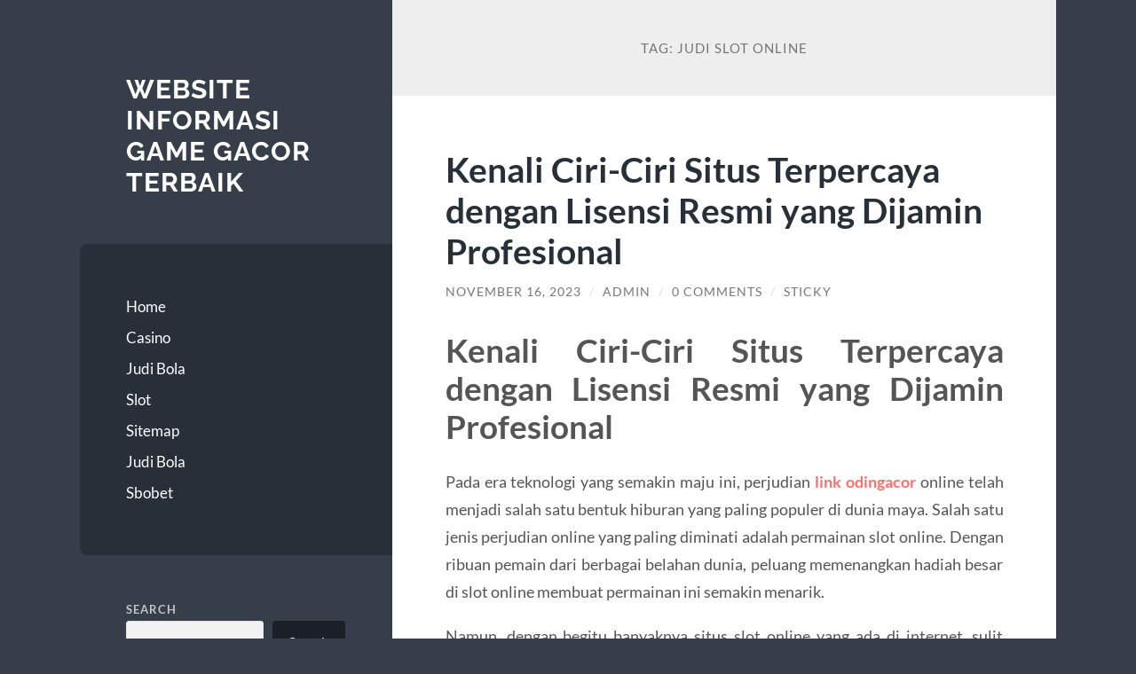

--- FILE ---
content_type: text/html; charset=UTF-8
request_url: https://egeorestauranttci.com/tag/judi-slot-online/
body_size: 11447
content:
<!DOCTYPE html>

<html lang="en-US">

	<head>

		<meta charset="UTF-8">
		<meta name="viewport" content="width=device-width, initial-scale=1.0" >

		<link rel="profile" href="https://gmpg.org/xfn/11">

		<title>judi slot online &#8211; Website Informasi Game Gacor Terbaik</title>
<meta name='robots' content='max-image-preview:large' />
<link rel="alternate" type="application/rss+xml" title="Website Informasi Game Gacor Terbaik &raquo; Feed" href="https://egeorestauranttci.com/feed/" />
<link rel="alternate" type="application/rss+xml" title="Website Informasi Game Gacor Terbaik &raquo; Comments Feed" href="https://egeorestauranttci.com/comments/feed/" />
<link rel="alternate" type="application/rss+xml" title="Website Informasi Game Gacor Terbaik &raquo; judi slot online Tag Feed" href="https://egeorestauranttci.com/tag/judi-slot-online/feed/" />
<style id='wp-img-auto-sizes-contain-inline-css' type='text/css'>
img:is([sizes=auto i],[sizes^="auto," i]){contain-intrinsic-size:3000px 1500px}
/*# sourceURL=wp-img-auto-sizes-contain-inline-css */
</style>
<style id='wp-emoji-styles-inline-css' type='text/css'>

	img.wp-smiley, img.emoji {
		display: inline !important;
		border: none !important;
		box-shadow: none !important;
		height: 1em !important;
		width: 1em !important;
		margin: 0 0.07em !important;
		vertical-align: -0.1em !important;
		background: none !important;
		padding: 0 !important;
	}
/*# sourceURL=wp-emoji-styles-inline-css */
</style>
<style id='wp-block-library-inline-css' type='text/css'>
:root{--wp-block-synced-color:#7a00df;--wp-block-synced-color--rgb:122,0,223;--wp-bound-block-color:var(--wp-block-synced-color);--wp-editor-canvas-background:#ddd;--wp-admin-theme-color:#007cba;--wp-admin-theme-color--rgb:0,124,186;--wp-admin-theme-color-darker-10:#006ba1;--wp-admin-theme-color-darker-10--rgb:0,107,160.5;--wp-admin-theme-color-darker-20:#005a87;--wp-admin-theme-color-darker-20--rgb:0,90,135;--wp-admin-border-width-focus:2px}@media (min-resolution:192dpi){:root{--wp-admin-border-width-focus:1.5px}}.wp-element-button{cursor:pointer}:root .has-very-light-gray-background-color{background-color:#eee}:root .has-very-dark-gray-background-color{background-color:#313131}:root .has-very-light-gray-color{color:#eee}:root .has-very-dark-gray-color{color:#313131}:root .has-vivid-green-cyan-to-vivid-cyan-blue-gradient-background{background:linear-gradient(135deg,#00d084,#0693e3)}:root .has-purple-crush-gradient-background{background:linear-gradient(135deg,#34e2e4,#4721fb 50%,#ab1dfe)}:root .has-hazy-dawn-gradient-background{background:linear-gradient(135deg,#faaca8,#dad0ec)}:root .has-subdued-olive-gradient-background{background:linear-gradient(135deg,#fafae1,#67a671)}:root .has-atomic-cream-gradient-background{background:linear-gradient(135deg,#fdd79a,#004a59)}:root .has-nightshade-gradient-background{background:linear-gradient(135deg,#330968,#31cdcf)}:root .has-midnight-gradient-background{background:linear-gradient(135deg,#020381,#2874fc)}:root{--wp--preset--font-size--normal:16px;--wp--preset--font-size--huge:42px}.has-regular-font-size{font-size:1em}.has-larger-font-size{font-size:2.625em}.has-normal-font-size{font-size:var(--wp--preset--font-size--normal)}.has-huge-font-size{font-size:var(--wp--preset--font-size--huge)}.has-text-align-center{text-align:center}.has-text-align-left{text-align:left}.has-text-align-right{text-align:right}.has-fit-text{white-space:nowrap!important}#end-resizable-editor-section{display:none}.aligncenter{clear:both}.items-justified-left{justify-content:flex-start}.items-justified-center{justify-content:center}.items-justified-right{justify-content:flex-end}.items-justified-space-between{justify-content:space-between}.screen-reader-text{border:0;clip-path:inset(50%);height:1px;margin:-1px;overflow:hidden;padding:0;position:absolute;width:1px;word-wrap:normal!important}.screen-reader-text:focus{background-color:#ddd;clip-path:none;color:#444;display:block;font-size:1em;height:auto;left:5px;line-height:normal;padding:15px 23px 14px;text-decoration:none;top:5px;width:auto;z-index:100000}html :where(.has-border-color){border-style:solid}html :where([style*=border-top-color]){border-top-style:solid}html :where([style*=border-right-color]){border-right-style:solid}html :where([style*=border-bottom-color]){border-bottom-style:solid}html :where([style*=border-left-color]){border-left-style:solid}html :where([style*=border-width]){border-style:solid}html :where([style*=border-top-width]){border-top-style:solid}html :where([style*=border-right-width]){border-right-style:solid}html :where([style*=border-bottom-width]){border-bottom-style:solid}html :where([style*=border-left-width]){border-left-style:solid}html :where(img[class*=wp-image-]){height:auto;max-width:100%}:where(figure){margin:0 0 1em}html :where(.is-position-sticky){--wp-admin--admin-bar--position-offset:var(--wp-admin--admin-bar--height,0px)}@media screen and (max-width:600px){html :where(.is-position-sticky){--wp-admin--admin-bar--position-offset:0px}}

/*# sourceURL=wp-block-library-inline-css */
</style><style id='wp-block-archives-inline-css' type='text/css'>
.wp-block-archives{box-sizing:border-box}.wp-block-archives-dropdown label{display:block}
/*# sourceURL=https://egeorestauranttci.com/wp-includes/blocks/archives/style.min.css */
</style>
<style id='wp-block-categories-inline-css' type='text/css'>
.wp-block-categories{box-sizing:border-box}.wp-block-categories.alignleft{margin-right:2em}.wp-block-categories.alignright{margin-left:2em}.wp-block-categories.wp-block-categories-dropdown.aligncenter{text-align:center}.wp-block-categories .wp-block-categories__label{display:block;width:100%}
/*# sourceURL=https://egeorestauranttci.com/wp-includes/blocks/categories/style.min.css */
</style>
<style id='wp-block-heading-inline-css' type='text/css'>
h1:where(.wp-block-heading).has-background,h2:where(.wp-block-heading).has-background,h3:where(.wp-block-heading).has-background,h4:where(.wp-block-heading).has-background,h5:where(.wp-block-heading).has-background,h6:where(.wp-block-heading).has-background{padding:1.25em 2.375em}h1.has-text-align-left[style*=writing-mode]:where([style*=vertical-lr]),h1.has-text-align-right[style*=writing-mode]:where([style*=vertical-rl]),h2.has-text-align-left[style*=writing-mode]:where([style*=vertical-lr]),h2.has-text-align-right[style*=writing-mode]:where([style*=vertical-rl]),h3.has-text-align-left[style*=writing-mode]:where([style*=vertical-lr]),h3.has-text-align-right[style*=writing-mode]:where([style*=vertical-rl]),h4.has-text-align-left[style*=writing-mode]:where([style*=vertical-lr]),h4.has-text-align-right[style*=writing-mode]:where([style*=vertical-rl]),h5.has-text-align-left[style*=writing-mode]:where([style*=vertical-lr]),h5.has-text-align-right[style*=writing-mode]:where([style*=vertical-rl]),h6.has-text-align-left[style*=writing-mode]:where([style*=vertical-lr]),h6.has-text-align-right[style*=writing-mode]:where([style*=vertical-rl]){rotate:180deg}
/*# sourceURL=https://egeorestauranttci.com/wp-includes/blocks/heading/style.min.css */
</style>
<style id='wp-block-latest-comments-inline-css' type='text/css'>
ol.wp-block-latest-comments{box-sizing:border-box;margin-left:0}:where(.wp-block-latest-comments:not([style*=line-height] .wp-block-latest-comments__comment)){line-height:1.1}:where(.wp-block-latest-comments:not([style*=line-height] .wp-block-latest-comments__comment-excerpt p)){line-height:1.8}.has-dates :where(.wp-block-latest-comments:not([style*=line-height])),.has-excerpts :where(.wp-block-latest-comments:not([style*=line-height])){line-height:1.5}.wp-block-latest-comments .wp-block-latest-comments{padding-left:0}.wp-block-latest-comments__comment{list-style:none;margin-bottom:1em}.has-avatars .wp-block-latest-comments__comment{list-style:none;min-height:2.25em}.has-avatars .wp-block-latest-comments__comment .wp-block-latest-comments__comment-excerpt,.has-avatars .wp-block-latest-comments__comment .wp-block-latest-comments__comment-meta{margin-left:3.25em}.wp-block-latest-comments__comment-excerpt p{font-size:.875em;margin:.36em 0 1.4em}.wp-block-latest-comments__comment-date{display:block;font-size:.75em}.wp-block-latest-comments .avatar,.wp-block-latest-comments__comment-avatar{border-radius:1.5em;display:block;float:left;height:2.5em;margin-right:.75em;width:2.5em}.wp-block-latest-comments[class*=-font-size] a,.wp-block-latest-comments[style*=font-size] a{font-size:inherit}
/*# sourceURL=https://egeorestauranttci.com/wp-includes/blocks/latest-comments/style.min.css */
</style>
<style id='wp-block-latest-posts-inline-css' type='text/css'>
.wp-block-latest-posts{box-sizing:border-box}.wp-block-latest-posts.alignleft{margin-right:2em}.wp-block-latest-posts.alignright{margin-left:2em}.wp-block-latest-posts.wp-block-latest-posts__list{list-style:none}.wp-block-latest-posts.wp-block-latest-posts__list li{clear:both;overflow-wrap:break-word}.wp-block-latest-posts.is-grid{display:flex;flex-wrap:wrap}.wp-block-latest-posts.is-grid li{margin:0 1.25em 1.25em 0;width:100%}@media (min-width:600px){.wp-block-latest-posts.columns-2 li{width:calc(50% - .625em)}.wp-block-latest-posts.columns-2 li:nth-child(2n){margin-right:0}.wp-block-latest-posts.columns-3 li{width:calc(33.33333% - .83333em)}.wp-block-latest-posts.columns-3 li:nth-child(3n){margin-right:0}.wp-block-latest-posts.columns-4 li{width:calc(25% - .9375em)}.wp-block-latest-posts.columns-4 li:nth-child(4n){margin-right:0}.wp-block-latest-posts.columns-5 li{width:calc(20% - 1em)}.wp-block-latest-posts.columns-5 li:nth-child(5n){margin-right:0}.wp-block-latest-posts.columns-6 li{width:calc(16.66667% - 1.04167em)}.wp-block-latest-posts.columns-6 li:nth-child(6n){margin-right:0}}:root :where(.wp-block-latest-posts.is-grid){padding:0}:root :where(.wp-block-latest-posts.wp-block-latest-posts__list){padding-left:0}.wp-block-latest-posts__post-author,.wp-block-latest-posts__post-date{display:block;font-size:.8125em}.wp-block-latest-posts__post-excerpt,.wp-block-latest-posts__post-full-content{margin-bottom:1em;margin-top:.5em}.wp-block-latest-posts__featured-image a{display:inline-block}.wp-block-latest-posts__featured-image img{height:auto;max-width:100%;width:auto}.wp-block-latest-posts__featured-image.alignleft{float:left;margin-right:1em}.wp-block-latest-posts__featured-image.alignright{float:right;margin-left:1em}.wp-block-latest-posts__featured-image.aligncenter{margin-bottom:1em;text-align:center}
/*# sourceURL=https://egeorestauranttci.com/wp-includes/blocks/latest-posts/style.min.css */
</style>
<style id='wp-block-search-inline-css' type='text/css'>
.wp-block-search__button{margin-left:10px;word-break:normal}.wp-block-search__button.has-icon{line-height:0}.wp-block-search__button svg{height:1.25em;min-height:24px;min-width:24px;width:1.25em;fill:currentColor;vertical-align:text-bottom}:where(.wp-block-search__button){border:1px solid #ccc;padding:6px 10px}.wp-block-search__inside-wrapper{display:flex;flex:auto;flex-wrap:nowrap;max-width:100%}.wp-block-search__label{width:100%}.wp-block-search.wp-block-search__button-only .wp-block-search__button{box-sizing:border-box;display:flex;flex-shrink:0;justify-content:center;margin-left:0;max-width:100%}.wp-block-search.wp-block-search__button-only .wp-block-search__inside-wrapper{min-width:0!important;transition-property:width}.wp-block-search.wp-block-search__button-only .wp-block-search__input{flex-basis:100%;transition-duration:.3s}.wp-block-search.wp-block-search__button-only.wp-block-search__searchfield-hidden,.wp-block-search.wp-block-search__button-only.wp-block-search__searchfield-hidden .wp-block-search__inside-wrapper{overflow:hidden}.wp-block-search.wp-block-search__button-only.wp-block-search__searchfield-hidden .wp-block-search__input{border-left-width:0!important;border-right-width:0!important;flex-basis:0;flex-grow:0;margin:0;min-width:0!important;padding-left:0!important;padding-right:0!important;width:0!important}:where(.wp-block-search__input){appearance:none;border:1px solid #949494;flex-grow:1;font-family:inherit;font-size:inherit;font-style:inherit;font-weight:inherit;letter-spacing:inherit;line-height:inherit;margin-left:0;margin-right:0;min-width:3rem;padding:8px;text-decoration:unset!important;text-transform:inherit}:where(.wp-block-search__button-inside .wp-block-search__inside-wrapper){background-color:#fff;border:1px solid #949494;box-sizing:border-box;padding:4px}:where(.wp-block-search__button-inside .wp-block-search__inside-wrapper) .wp-block-search__input{border:none;border-radius:0;padding:0 4px}:where(.wp-block-search__button-inside .wp-block-search__inside-wrapper) .wp-block-search__input:focus{outline:none}:where(.wp-block-search__button-inside .wp-block-search__inside-wrapper) :where(.wp-block-search__button){padding:4px 8px}.wp-block-search.aligncenter .wp-block-search__inside-wrapper{margin:auto}.wp-block[data-align=right] .wp-block-search.wp-block-search__button-only .wp-block-search__inside-wrapper{float:right}
/*# sourceURL=https://egeorestauranttci.com/wp-includes/blocks/search/style.min.css */
</style>
<style id='wp-block-group-inline-css' type='text/css'>
.wp-block-group{box-sizing:border-box}:where(.wp-block-group.wp-block-group-is-layout-constrained){position:relative}
/*# sourceURL=https://egeorestauranttci.com/wp-includes/blocks/group/style.min.css */
</style>
<style id='global-styles-inline-css' type='text/css'>
:root{--wp--preset--aspect-ratio--square: 1;--wp--preset--aspect-ratio--4-3: 4/3;--wp--preset--aspect-ratio--3-4: 3/4;--wp--preset--aspect-ratio--3-2: 3/2;--wp--preset--aspect-ratio--2-3: 2/3;--wp--preset--aspect-ratio--16-9: 16/9;--wp--preset--aspect-ratio--9-16: 9/16;--wp--preset--color--black: #272F38;--wp--preset--color--cyan-bluish-gray: #abb8c3;--wp--preset--color--white: #fff;--wp--preset--color--pale-pink: #f78da7;--wp--preset--color--vivid-red: #cf2e2e;--wp--preset--color--luminous-vivid-orange: #ff6900;--wp--preset--color--luminous-vivid-amber: #fcb900;--wp--preset--color--light-green-cyan: #7bdcb5;--wp--preset--color--vivid-green-cyan: #00d084;--wp--preset--color--pale-cyan-blue: #8ed1fc;--wp--preset--color--vivid-cyan-blue: #0693e3;--wp--preset--color--vivid-purple: #9b51e0;--wp--preset--color--accent: #FF706C;--wp--preset--color--dark-gray: #444;--wp--preset--color--medium-gray: #666;--wp--preset--color--light-gray: #888;--wp--preset--gradient--vivid-cyan-blue-to-vivid-purple: linear-gradient(135deg,rgb(6,147,227) 0%,rgb(155,81,224) 100%);--wp--preset--gradient--light-green-cyan-to-vivid-green-cyan: linear-gradient(135deg,rgb(122,220,180) 0%,rgb(0,208,130) 100%);--wp--preset--gradient--luminous-vivid-amber-to-luminous-vivid-orange: linear-gradient(135deg,rgb(252,185,0) 0%,rgb(255,105,0) 100%);--wp--preset--gradient--luminous-vivid-orange-to-vivid-red: linear-gradient(135deg,rgb(255,105,0) 0%,rgb(207,46,46) 100%);--wp--preset--gradient--very-light-gray-to-cyan-bluish-gray: linear-gradient(135deg,rgb(238,238,238) 0%,rgb(169,184,195) 100%);--wp--preset--gradient--cool-to-warm-spectrum: linear-gradient(135deg,rgb(74,234,220) 0%,rgb(151,120,209) 20%,rgb(207,42,186) 40%,rgb(238,44,130) 60%,rgb(251,105,98) 80%,rgb(254,248,76) 100%);--wp--preset--gradient--blush-light-purple: linear-gradient(135deg,rgb(255,206,236) 0%,rgb(152,150,240) 100%);--wp--preset--gradient--blush-bordeaux: linear-gradient(135deg,rgb(254,205,165) 0%,rgb(254,45,45) 50%,rgb(107,0,62) 100%);--wp--preset--gradient--luminous-dusk: linear-gradient(135deg,rgb(255,203,112) 0%,rgb(199,81,192) 50%,rgb(65,88,208) 100%);--wp--preset--gradient--pale-ocean: linear-gradient(135deg,rgb(255,245,203) 0%,rgb(182,227,212) 50%,rgb(51,167,181) 100%);--wp--preset--gradient--electric-grass: linear-gradient(135deg,rgb(202,248,128) 0%,rgb(113,206,126) 100%);--wp--preset--gradient--midnight: linear-gradient(135deg,rgb(2,3,129) 0%,rgb(40,116,252) 100%);--wp--preset--font-size--small: 16px;--wp--preset--font-size--medium: 20px;--wp--preset--font-size--large: 24px;--wp--preset--font-size--x-large: 42px;--wp--preset--font-size--regular: 18px;--wp--preset--font-size--larger: 32px;--wp--preset--spacing--20: 0.44rem;--wp--preset--spacing--30: 0.67rem;--wp--preset--spacing--40: 1rem;--wp--preset--spacing--50: 1.5rem;--wp--preset--spacing--60: 2.25rem;--wp--preset--spacing--70: 3.38rem;--wp--preset--spacing--80: 5.06rem;--wp--preset--shadow--natural: 6px 6px 9px rgba(0, 0, 0, 0.2);--wp--preset--shadow--deep: 12px 12px 50px rgba(0, 0, 0, 0.4);--wp--preset--shadow--sharp: 6px 6px 0px rgba(0, 0, 0, 0.2);--wp--preset--shadow--outlined: 6px 6px 0px -3px rgb(255, 255, 255), 6px 6px rgb(0, 0, 0);--wp--preset--shadow--crisp: 6px 6px 0px rgb(0, 0, 0);}:where(.is-layout-flex){gap: 0.5em;}:where(.is-layout-grid){gap: 0.5em;}body .is-layout-flex{display: flex;}.is-layout-flex{flex-wrap: wrap;align-items: center;}.is-layout-flex > :is(*, div){margin: 0;}body .is-layout-grid{display: grid;}.is-layout-grid > :is(*, div){margin: 0;}:where(.wp-block-columns.is-layout-flex){gap: 2em;}:where(.wp-block-columns.is-layout-grid){gap: 2em;}:where(.wp-block-post-template.is-layout-flex){gap: 1.25em;}:where(.wp-block-post-template.is-layout-grid){gap: 1.25em;}.has-black-color{color: var(--wp--preset--color--black) !important;}.has-cyan-bluish-gray-color{color: var(--wp--preset--color--cyan-bluish-gray) !important;}.has-white-color{color: var(--wp--preset--color--white) !important;}.has-pale-pink-color{color: var(--wp--preset--color--pale-pink) !important;}.has-vivid-red-color{color: var(--wp--preset--color--vivid-red) !important;}.has-luminous-vivid-orange-color{color: var(--wp--preset--color--luminous-vivid-orange) !important;}.has-luminous-vivid-amber-color{color: var(--wp--preset--color--luminous-vivid-amber) !important;}.has-light-green-cyan-color{color: var(--wp--preset--color--light-green-cyan) !important;}.has-vivid-green-cyan-color{color: var(--wp--preset--color--vivid-green-cyan) !important;}.has-pale-cyan-blue-color{color: var(--wp--preset--color--pale-cyan-blue) !important;}.has-vivid-cyan-blue-color{color: var(--wp--preset--color--vivid-cyan-blue) !important;}.has-vivid-purple-color{color: var(--wp--preset--color--vivid-purple) !important;}.has-black-background-color{background-color: var(--wp--preset--color--black) !important;}.has-cyan-bluish-gray-background-color{background-color: var(--wp--preset--color--cyan-bluish-gray) !important;}.has-white-background-color{background-color: var(--wp--preset--color--white) !important;}.has-pale-pink-background-color{background-color: var(--wp--preset--color--pale-pink) !important;}.has-vivid-red-background-color{background-color: var(--wp--preset--color--vivid-red) !important;}.has-luminous-vivid-orange-background-color{background-color: var(--wp--preset--color--luminous-vivid-orange) !important;}.has-luminous-vivid-amber-background-color{background-color: var(--wp--preset--color--luminous-vivid-amber) !important;}.has-light-green-cyan-background-color{background-color: var(--wp--preset--color--light-green-cyan) !important;}.has-vivid-green-cyan-background-color{background-color: var(--wp--preset--color--vivid-green-cyan) !important;}.has-pale-cyan-blue-background-color{background-color: var(--wp--preset--color--pale-cyan-blue) !important;}.has-vivid-cyan-blue-background-color{background-color: var(--wp--preset--color--vivid-cyan-blue) !important;}.has-vivid-purple-background-color{background-color: var(--wp--preset--color--vivid-purple) !important;}.has-black-border-color{border-color: var(--wp--preset--color--black) !important;}.has-cyan-bluish-gray-border-color{border-color: var(--wp--preset--color--cyan-bluish-gray) !important;}.has-white-border-color{border-color: var(--wp--preset--color--white) !important;}.has-pale-pink-border-color{border-color: var(--wp--preset--color--pale-pink) !important;}.has-vivid-red-border-color{border-color: var(--wp--preset--color--vivid-red) !important;}.has-luminous-vivid-orange-border-color{border-color: var(--wp--preset--color--luminous-vivid-orange) !important;}.has-luminous-vivid-amber-border-color{border-color: var(--wp--preset--color--luminous-vivid-amber) !important;}.has-light-green-cyan-border-color{border-color: var(--wp--preset--color--light-green-cyan) !important;}.has-vivid-green-cyan-border-color{border-color: var(--wp--preset--color--vivid-green-cyan) !important;}.has-pale-cyan-blue-border-color{border-color: var(--wp--preset--color--pale-cyan-blue) !important;}.has-vivid-cyan-blue-border-color{border-color: var(--wp--preset--color--vivid-cyan-blue) !important;}.has-vivid-purple-border-color{border-color: var(--wp--preset--color--vivid-purple) !important;}.has-vivid-cyan-blue-to-vivid-purple-gradient-background{background: var(--wp--preset--gradient--vivid-cyan-blue-to-vivid-purple) !important;}.has-light-green-cyan-to-vivid-green-cyan-gradient-background{background: var(--wp--preset--gradient--light-green-cyan-to-vivid-green-cyan) !important;}.has-luminous-vivid-amber-to-luminous-vivid-orange-gradient-background{background: var(--wp--preset--gradient--luminous-vivid-amber-to-luminous-vivid-orange) !important;}.has-luminous-vivid-orange-to-vivid-red-gradient-background{background: var(--wp--preset--gradient--luminous-vivid-orange-to-vivid-red) !important;}.has-very-light-gray-to-cyan-bluish-gray-gradient-background{background: var(--wp--preset--gradient--very-light-gray-to-cyan-bluish-gray) !important;}.has-cool-to-warm-spectrum-gradient-background{background: var(--wp--preset--gradient--cool-to-warm-spectrum) !important;}.has-blush-light-purple-gradient-background{background: var(--wp--preset--gradient--blush-light-purple) !important;}.has-blush-bordeaux-gradient-background{background: var(--wp--preset--gradient--blush-bordeaux) !important;}.has-luminous-dusk-gradient-background{background: var(--wp--preset--gradient--luminous-dusk) !important;}.has-pale-ocean-gradient-background{background: var(--wp--preset--gradient--pale-ocean) !important;}.has-electric-grass-gradient-background{background: var(--wp--preset--gradient--electric-grass) !important;}.has-midnight-gradient-background{background: var(--wp--preset--gradient--midnight) !important;}.has-small-font-size{font-size: var(--wp--preset--font-size--small) !important;}.has-medium-font-size{font-size: var(--wp--preset--font-size--medium) !important;}.has-large-font-size{font-size: var(--wp--preset--font-size--large) !important;}.has-x-large-font-size{font-size: var(--wp--preset--font-size--x-large) !important;}
/*# sourceURL=global-styles-inline-css */
</style>

<style id='classic-theme-styles-inline-css' type='text/css'>
/*! This file is auto-generated */
.wp-block-button__link{color:#fff;background-color:#32373c;border-radius:9999px;box-shadow:none;text-decoration:none;padding:calc(.667em + 2px) calc(1.333em + 2px);font-size:1.125em}.wp-block-file__button{background:#32373c;color:#fff;text-decoration:none}
/*# sourceURL=/wp-includes/css/classic-themes.min.css */
</style>
<link rel='stylesheet' id='wilson_fonts-css' href='https://egeorestauranttci.com/wp-content/themes/wilson/assets/css/fonts.css?ver=6.9' type='text/css' media='all' />
<link rel='stylesheet' id='wilson_style-css' href='https://egeorestauranttci.com/wp-content/themes/wilson/style.css?ver=2.1.3' type='text/css' media='all' />
<script type="text/javascript" src="https://egeorestauranttci.com/wp-includes/js/jquery/jquery.min.js?ver=3.7.1" id="jquery-core-js"></script>
<script type="text/javascript" src="https://egeorestauranttci.com/wp-includes/js/jquery/jquery-migrate.min.js?ver=3.4.1" id="jquery-migrate-js"></script>
<script type="text/javascript" src="https://egeorestauranttci.com/wp-content/themes/wilson/assets/js/global.js?ver=2.1.3" id="wilson_global-js"></script>
<link rel="https://api.w.org/" href="https://egeorestauranttci.com/wp-json/" /><link rel="alternate" title="JSON" type="application/json" href="https://egeorestauranttci.com/wp-json/wp/v2/tags/15" /><link rel="EditURI" type="application/rsd+xml" title="RSD" href="https://egeorestauranttci.com/xmlrpc.php?rsd" />
<meta name="generator" content="WordPress 6.9" />
<link rel="icon" href="https://egeorestauranttci.com/wp-content/uploads/2024/12/cropped-images__9_-removebg-preview-32x32.png" sizes="32x32" />
<link rel="icon" href="https://egeorestauranttci.com/wp-content/uploads/2024/12/cropped-images__9_-removebg-preview-192x192.png" sizes="192x192" />
<link rel="apple-touch-icon" href="https://egeorestauranttci.com/wp-content/uploads/2024/12/cropped-images__9_-removebg-preview-180x180.png" />
<meta name="msapplication-TileImage" content="https://egeorestauranttci.com/wp-content/uploads/2024/12/cropped-images__9_-removebg-preview-270x270.png" />

	</head>
	
	<body class="archive tag tag-judi-slot-online tag-15 wp-theme-wilson">

		
		<a class="skip-link button" href="#site-content">Skip to the content</a>
	
		<div class="wrapper">
	
			<header class="sidebar" id="site-header">
							
				<div class="blog-header">

									
						<div class="blog-info">
						
															<div class="blog-title">
									<a href="https://egeorestauranttci.com" rel="home">Website Informasi Game Gacor Terbaik</a>
								</div>
														
													
						</div><!-- .blog-info -->
						
					
				</div><!-- .blog-header -->
				
				<div class="nav-toggle toggle">
				
					<p>
						<span class="show">Show menu</span>
						<span class="hide">Hide menu</span>
					</p>
				
					<div class="bars">
							
						<div class="bar"></div>
						<div class="bar"></div>
						<div class="bar"></div>
						
						<div class="clear"></div>
						
					</div><!-- .bars -->
				
				</div><!-- .nav-toggle -->
				
				<div class="blog-menu">
			
					<ul class="navigation">
					
						<li id="menu-item-7" class="menu-item menu-item-type-custom menu-item-object-custom menu-item-home menu-item-7"><a href="https://egeorestauranttci.com/">Home</a></li>
<li id="menu-item-10" class="menu-item menu-item-type-taxonomy menu-item-object-category menu-item-10"><a href="https://egeorestauranttci.com/category/casino/">Casino</a></li>
<li id="menu-item-11" class="menu-item menu-item-type-taxonomy menu-item-object-category menu-item-11"><a href="https://egeorestauranttci.com/category/judi-bola/">Judi Bola</a></li>
<li id="menu-item-12" class="menu-item menu-item-type-taxonomy menu-item-object-category menu-item-12"><a href="https://egeorestauranttci.com/category/slot/">Slot</a></li>
<li id="menu-item-9" class="menu-item menu-item-type-custom menu-item-object-custom menu-item-9"><a href="/sitemap_index.xml">Sitemap</a></li>
<li id="menu-item-418" class="menu-item menu-item-type-custom menu-item-object-custom menu-item-418"><a href="https://aryanakarawacitangerang.com/">Judi Bola</a></li>
<li id="menu-item-419" class="menu-item menu-item-type-custom menu-item-object-custom menu-item-419"><a href="https://themasterstouchmassage.com/">Sbobet</a></li>
												
					</ul><!-- .navigation -->
				</div><!-- .blog-menu -->
				
				<div class="mobile-menu">
						 
					<ul class="navigation">
					
						<li class="menu-item menu-item-type-custom menu-item-object-custom menu-item-home menu-item-7"><a href="https://egeorestauranttci.com/">Home</a></li>
<li class="menu-item menu-item-type-taxonomy menu-item-object-category menu-item-10"><a href="https://egeorestauranttci.com/category/casino/">Casino</a></li>
<li class="menu-item menu-item-type-taxonomy menu-item-object-category menu-item-11"><a href="https://egeorestauranttci.com/category/judi-bola/">Judi Bola</a></li>
<li class="menu-item menu-item-type-taxonomy menu-item-object-category menu-item-12"><a href="https://egeorestauranttci.com/category/slot/">Slot</a></li>
<li class="menu-item menu-item-type-custom menu-item-object-custom menu-item-9"><a href="/sitemap_index.xml">Sitemap</a></li>
<li class="menu-item menu-item-type-custom menu-item-object-custom menu-item-418"><a href="https://aryanakarawacitangerang.com/">Judi Bola</a></li>
<li class="menu-item menu-item-type-custom menu-item-object-custom menu-item-419"><a href="https://themasterstouchmassage.com/">Sbobet</a></li>
						
					</ul>
					 
				</div><!-- .mobile-menu -->
				
				
					<div class="widgets" role="complementary">
					
						<div id="block-2" class="widget widget_block widget_search"><div class="widget-content"><form role="search" method="get" action="https://egeorestauranttci.com/" class="wp-block-search__button-outside wp-block-search__text-button wp-block-search"    ><label class="wp-block-search__label" for="wp-block-search__input-1" >Search</label><div class="wp-block-search__inside-wrapper" ><input class="wp-block-search__input" id="wp-block-search__input-1" placeholder="" value="" type="search" name="s" required /><button aria-label="Search" class="wp-block-search__button wp-element-button" type="submit" >Search</button></div></form></div></div><div id="block-3" class="widget widget_block"><div class="widget-content">
<div class="wp-block-group"><div class="wp-block-group__inner-container is-layout-flow wp-block-group-is-layout-flow">
<h2 class="wp-block-heading">Recent Posts</h2>


<ul class="wp-block-latest-posts__list wp-block-latest-posts"><li><a class="wp-block-latest-posts__post-title" href="https://egeorestauranttci.com/memenangkan-jackpot-besar-di-olympus1000-kisah-sukses-dari-pemain-slot-online/">Memenangkan Jackpot Besar di Olympus1000: Kisah Sukses dari Pemain Slot Online</a></li>
<li><a class="wp-block-latest-posts__post-title" href="https://egeorestauranttci.com/strategi-taruhan-tepat-di-agen-sbobet-indonesia-paling-aman/">Strategi Taruhan Tepat di Agen SBOBET Indonesia Paling Aman</a></li>
<li><a class="wp-block-latest-posts__post-title" href="https://egeorestauranttci.com/terbaru-zeus-super-scatter-demo-link-yang-menggiurkan/">Terbaru Zeus Super Scatter: Demo Link yang Menggiurkan</a></li>
<li><a class="wp-block-latest-posts__post-title" href="https://egeorestauranttci.com/slot777-tempat-terbaik-bermain-slot-online-dan-meraih-jackpot-besar-daftar-sekarang/">Slot777: Tempat Terbaik Bermain Slot Online dan Meraih Jackpot Besar &#8211; Daftar Sekarang!</a></li>
<li><a class="wp-block-latest-posts__post-title" href="https://egeorestauranttci.com/situs-slot777-pilihan-terbaik-untuk-bermain-slot-online/">Situs Slot777: Pilihan Terbaik untuk Bermain Slot Online</a></li>
</ul></div></div>
</div></div><div id="block-4" class="widget widget_block"><div class="widget-content">
<div class="wp-block-group"><div class="wp-block-group__inner-container is-layout-flow wp-block-group-is-layout-flow">
<h2 class="wp-block-heading">Recent Comments</h2>


<div class="no-comments wp-block-latest-comments">No comments to show.</div></div></div>
</div></div><div id="block-5" class="widget widget_block"><div class="widget-content">
<div class="wp-block-group"><div class="wp-block-group__inner-container is-layout-flow wp-block-group-is-layout-flow">
<h2 class="wp-block-heading">Archives</h2>


<ul class="wp-block-archives-list wp-block-archives">	<li><a href='https://egeorestauranttci.com/2025/12/'>December 2025</a></li>
	<li><a href='https://egeorestauranttci.com/2025/11/'>November 2025</a></li>
	<li><a href='https://egeorestauranttci.com/2025/10/'>October 2025</a></li>
	<li><a href='https://egeorestauranttci.com/2025/09/'>September 2025</a></li>
	<li><a href='https://egeorestauranttci.com/2025/08/'>August 2025</a></li>
	<li><a href='https://egeorestauranttci.com/2025/07/'>July 2025</a></li>
	<li><a href='https://egeorestauranttci.com/2025/06/'>June 2025</a></li>
	<li><a href='https://egeorestauranttci.com/2025/05/'>May 2025</a></li>
	<li><a href='https://egeorestauranttci.com/2025/04/'>April 2025</a></li>
	<li><a href='https://egeorestauranttci.com/2025/03/'>March 2025</a></li>
	<li><a href='https://egeorestauranttci.com/2025/02/'>February 2025</a></li>
	<li><a href='https://egeorestauranttci.com/2025/01/'>January 2025</a></li>
	<li><a href='https://egeorestauranttci.com/2024/12/'>December 2024</a></li>
	<li><a href='https://egeorestauranttci.com/2024/11/'>November 2024</a></li>
	<li><a href='https://egeorestauranttci.com/2024/10/'>October 2024</a></li>
	<li><a href='https://egeorestauranttci.com/2024/09/'>September 2024</a></li>
	<li><a href='https://egeorestauranttci.com/2024/08/'>August 2024</a></li>
	<li><a href='https://egeorestauranttci.com/2024/07/'>July 2024</a></li>
	<li><a href='https://egeorestauranttci.com/2024/06/'>June 2024</a></li>
	<li><a href='https://egeorestauranttci.com/2024/05/'>May 2024</a></li>
	<li><a href='https://egeorestauranttci.com/2024/04/'>April 2024</a></li>
	<li><a href='https://egeorestauranttci.com/2024/03/'>March 2024</a></li>
	<li><a href='https://egeorestauranttci.com/2024/02/'>February 2024</a></li>
	<li><a href='https://egeorestauranttci.com/2024/01/'>January 2024</a></li>
	<li><a href='https://egeorestauranttci.com/2023/12/'>December 2023</a></li>
	<li><a href='https://egeorestauranttci.com/2023/11/'>November 2023</a></li>
</ul></div></div>
</div></div><div id="block-6" class="widget widget_block"><div class="widget-content">
<div class="wp-block-group"><div class="wp-block-group__inner-container is-layout-flow wp-block-group-is-layout-flow">
<h2 class="wp-block-heading">Categories</h2>


<ul class="wp-block-categories-list wp-block-categories">	<li class="cat-item cat-item-614"><a href="https://egeorestauranttci.com/category/apk-slot777-dana/">apk slot777 dana</a>
</li>
	<li class="cat-item cat-item-242"><a href="https://egeorestauranttci.com/category/bonus-new-member/">bonus new member</a>
</li>
	<li class="cat-item cat-item-602"><a href="https://egeorestauranttci.com/category/bonus-new-member-100/">bonus new member 100</a>
</li>
	<li class="cat-item cat-item-604"><a href="https://egeorestauranttci.com/category/bonus-new-member-100-to-3x/">bonus new member 100 to 3x</a>
</li>
	<li class="cat-item cat-item-603"><a href="https://egeorestauranttci.com/category/bonus-new-member-100-to-5x/">bonus new member 100 to 5x</a>
</li>
	<li class="cat-item cat-item-4"><a href="https://egeorestauranttci.com/category/casino/">Casino</a>
</li>
	<li class="cat-item cat-item-600"><a href="https://egeorestauranttci.com/category/depo-slot/">depo slot</a>
</li>
	<li class="cat-item cat-item-3"><a href="https://egeorestauranttci.com/category/judi-bola/">Judi Bola</a>
</li>
	<li class="cat-item cat-item-363"><a href="https://egeorestauranttci.com/category/live-casino/">live casino</a>
</li>
	<li class="cat-item cat-item-361"><a href="https://egeorestauranttci.com/category/mahjong-slot/">mahjong slot</a>
</li>
	<li class="cat-item cat-item-497"><a href="https://egeorestauranttci.com/category/neymar88/">neymar88</a>
</li>
	<li class="cat-item cat-item-496"><a href="https://egeorestauranttci.com/category/olympus1000/">Olympus1000</a>
</li>
	<li class="cat-item cat-item-522"><a href="https://egeorestauranttci.com/category/sbobet/">sbobet</a>
</li>
	<li class="cat-item cat-item-610"><a href="https://egeorestauranttci.com/category/situs-slot-bonus-new-member/">situs slot bonus new member</a>
</li>
	<li class="cat-item cat-item-609"><a href="https://egeorestauranttci.com/category/situs-slot-bonus-new-member-100/">situs slot bonus new member 100</a>
</li>
	<li class="cat-item cat-item-2"><a href="https://egeorestauranttci.com/category/slot/">Slot</a>
</li>
	<li class="cat-item cat-item-593"><a href="https://egeorestauranttci.com/category/slot-777-gacor/">slot 777 gacor</a>
</li>
	<li class="cat-item cat-item-377"><a href="https://egeorestauranttci.com/category/slot-bet-200/">slot bet 200</a>
</li>
	<li class="cat-item cat-item-348"><a href="https://egeorestauranttci.com/category/slot-bet-kecil/">slot bet kecil</a>
</li>
	<li class="cat-item cat-item-605"><a href="https://egeorestauranttci.com/category/slot-bonus/">slot bonus</a>
</li>
	<li class="cat-item cat-item-606"><a href="https://egeorestauranttci.com/category/slot-bonus-100/">slot bonus 100</a>
</li>
	<li class="cat-item cat-item-607"><a href="https://egeorestauranttci.com/category/slot-bonus-new-member/">slot bonus new member</a>
</li>
	<li class="cat-item cat-item-608"><a href="https://egeorestauranttci.com/category/slot-bonus-new-member-100/">slot bonus new member 100</a>
</li>
	<li class="cat-item cat-item-599"><a href="https://egeorestauranttci.com/category/slot-depo/">slot depo</a>
</li>
	<li class="cat-item cat-item-596"><a href="https://egeorestauranttci.com/category/slot-depo-10k/">slot depo 10k</a>
</li>
	<li class="cat-item cat-item-595"><a href="https://egeorestauranttci.com/category/slot-depo-20k/">slot depo 20k</a>
</li>
	<li class="cat-item cat-item-591"><a href="https://egeorestauranttci.com/category/slot-gacor/">slot gacor</a>
</li>
	<li class="cat-item cat-item-594"><a href="https://egeorestauranttci.com/category/slot-gacor-hari-ini/">slot gacor hari ini</a>
</li>
	<li class="cat-item cat-item-484"><a href="https://egeorestauranttci.com/category/slot-qris/">slot qris</a>
</li>
	<li class="cat-item cat-item-356"><a href="https://egeorestauranttci.com/category/slot777/">slot777</a>
</li>
	<li class="cat-item cat-item-589"><a href="https://egeorestauranttci.com/category/slot88/">slot88</a>
</li>
	<li class="cat-item cat-item-590"><a href="https://egeorestauranttci.com/category/slot888/">slot888</a>
</li>
	<li class="cat-item cat-item-474"><a href="https://egeorestauranttci.com/category/spaceman/">spaceman</a>
</li>
	<li class="cat-item cat-item-409"><a href="https://egeorestauranttci.com/category/spaceman88/">spaceman88</a>
</li>
	<li class="cat-item cat-item-1"><a href="https://egeorestauranttci.com/category/uncategorized/">Uncategorized</a>
</li>
</ul></div></div>
</div></div><div id="block-7" class="widget widget_block"><div class="widget-content"><p><a href="https://brossandwiches.com/">slot depo 10k</a></p>
<p><a href="https://www.buyukadarestaurant.com/">slot deposit qris</a></p>
<p><a href="https://www.videocentermedia.com/">slot joker123</a></p>
<p><a href="https://www.jerryspizzachillicothe.com/">bonus new member</a></p>
<p><a href="https://blackrockcandyband.com/">slot toto</a></p>
<p><a href="https://www.pristinedentalhygiene.com/">depo slot</a></p>
<p><a href="https://www.foxybodyworkspa.com/">depo 25 bonus 25</a></p></div></div><div id="block-8" class="widget widget_block"><div class="widget-content"><p><a href="https://themoviesgalaxy.com/">mahjong ways</a></p>
<p><a href="https://stanley-drinkware.com/">slot gacor hari ini</a></p>
<p><a href="https://thefiregrill.com/">slot</a></p>
<p><a href="https://www.smokedbitesnj.com/">slot88</a></p>
<p><a href="https://lagunabeachmenus.com/">slot bonus 100</a></p></div></div><div id="block-9" class="widget widget_block"><div class="widget-content"><p><a href="https://www.dewarumah.com/">slot mahjong ways</a></p>
<p><a href="https://rumahjamu.com/">daftar sbobet</a></p>
<p><a href="https://dealerhondamobiljogja.com/">joker123 slot</a></p>
<p><a href="https://venushospital.org/">situs slot777</a></p>
<p><a href="https://commoditycustomercoalition.org/">olympus slot</a></p>
<p><a href="https://www.cabdindikjombang.com/">slot kamboja</a></p>
<p><a href="https://360care-thailand.com/">server thailand</a></p>
<p><a href="https://kopipanasfoundation.org/">slot 10 ribu</a></p>
<p><a href="https://niteanddayresidencealamsutera.com/">slot deposit</a></p>
<p><a href="https://www.nexus-group.net/">slot nexus engine</a></p>
<p><a href="https://zoehairstudio.com/">spaceman slot</a></p>
<p><a href="https://spotonsportsbar.com/">slot depo qris</a></p></div></div>						
					</div><!-- .widgets -->
					
													
			</header><!-- .sidebar -->

			<main class="content" id="site-content">	
		<header class="archive-header">
		
							<h1 class="archive-title">Tag: <span>judi slot online</span></h1>
			
						
		</header><!-- .archive-header -->
					
	
	<div class="posts">
			
				
			<article id="post-18" class="post-18 post type-post status-publish format-standard hentry category-uncategorized tag-judi-slot-online tag-situs-slot-online tag-slot tag-slot-gacor tag-slot-online">
		
				
<div class="post-inner">

	
		<header class="post-header">
			
			<h2 class="post-title">
				<a href="https://egeorestauranttci.com/kenali-ciri-ciri-situs-terpercaya-dengan-lisensi-resmi-yang-dijamin-profesional/" rel="bookmark">Kenali Ciri-Ciri Situs Terpercaya dengan Lisensi Resmi yang Dijamin Profesional</a>
			</h2>
			
					
		<div class="post-meta">
		
			<span class="post-date"><a href="https://egeorestauranttci.com/kenali-ciri-ciri-situs-terpercaya-dengan-lisensi-resmi-yang-dijamin-profesional/">November 16, 2023</a></span>
			
			<span class="date-sep"> / </span>
				
			<span class="post-author"><a href="https://egeorestauranttci.com/author/admin_q709hg46/" title="Posts by admin" rel="author">admin</a></span>
			
						
				<span class="date-sep"> / </span>
				
				<a href="https://egeorestauranttci.com/kenali-ciri-ciri-situs-terpercaya-dengan-lisensi-resmi-yang-dijamin-profesional/#respond"><span class="comment">0 Comments</span></a>			
						
			 
			
				<span class="date-sep"> / </span>
			
				Sticky			
						
												
		</div><!-- .post-meta -->

					
		</header><!-- .post-header -->

	
		
		<div class="post-content">
		
			<h1 style="text-align: justify;">Kenali Ciri-Ciri Situs Terpercaya dengan Lisensi Resmi yang Dijamin Profesional</h1>
<p style="text-align: justify;">Pada era teknologi yang semakin maju ini, perjudian <strong><a href="https://www.odingacor.xyz/">link odingacor</a></strong> online telah menjadi salah satu bentuk hiburan yang paling populer di dunia maya. Salah satu jenis perjudian online yang paling diminati adalah permainan slot online. Dengan ribuan pemain dari berbagai belahan dunia, peluang memenangkan hadiah besar di slot online membuat permainan ini semakin menarik.</p>
<p style="text-align: justify;">Namun, dengan begitu banyaknya situs slot online yang ada di internet, sulit untuk mengetahui mana yang dapat dipercaya. Situs terpercaya dengan lisensi resmi dan profesional adalah hal yang sangat penting untuk dipertimbangkan sebelum Anda memulai permainan slot online.</p>
<h2 style="text-align: justify;">Berpengalaman</h2>
<p style="text-align: justify;">Salah satu faktor penting dalam menentukan kepercayaan sebuah situs slot online adalah lamanya situs tersebut beroperasi. Semakin lama pengalaman situs dalam menyediakan layanan perjudian online, semakin besar kemungkinan untuk situs tersebut dapat diandalkan.</p>
<h2 style="text-align: justify;">Lisensi Resmi</h2>
<p style="text-align: justify;">Selain pengalaman, keberadaan lisensi resmi juga menunjukkan bahwa situs slot online tersebut dapat dipercaya. Sebuah lisensi resmi diberikan oleh lembaga pengawas yang diakui secara internasional, seperti Pemerintahan Isle of Man atau MGA (Malta Gaming Authority). Lisensi ini menjamin bahwa situs tersebut menjalankan bisnis mereka secara adil dan transparan.</p>
<h2 style="text-align: justify;">Keamanan dan Privasi</h2>
<p style="text-align: justify;">Selain kepercayaan, keamanan dan privasi merupakan aspek penting yang harus dipertimbangkan ketika memilih situs slot online. Pastikan situs tersebut memiliki sistem enkripsi yang kuat untuk melindungi data pribadi dan keuangan Anda. Hal ini akan mencegah akses yang tidak sah terhadap informasi yang sensitif.</p>
<h2 style="text-align: justify;">Dukungan Pelanggan</h2>
<p style="text-align: justify;">Salah satu tanda dari situs slot online yang dapat <strong><a href="https://www.eddiesmexicanandhonduranrestaurant.com/">pragmatic slot</a></strong> dipercaya adalah adanya dukungan pelanggan yang responsif dan profesional. Sebuah situs yang terpercaya akan menyediakan tim dukungan pelanggan yang siap membantu Anda dengan segala pertanyaan dan masalah yang mungkin Anda hadapi.</p>
<h2 style="text-align: justify;">Promosi dan Bonus</h2>
<p style="text-align: justify;">Selain faktor-faktor di atas, promosi dan bonus juga menjadi bagian penting dalam menarik pemain ke situs slot online. Situs terpercaya akan menawarkan berbagai jenis bonus dan promosi yang menarik, seperti bonus selamat datang, bonus setoran, atau putaran gratis. Namun, pastikan Anda membaca syarat dan ketentuan yang terkait dengan bonus tersebut sebelum menerimanya.</p>
<h2 style="text-align: justify;">Rekomendasi Situs Terpercaya</h2>
<p style="text-align: justify;">Berikut ini adalah beberapa situs slot online terpercaya yang telah kami ulas:</p>
<h3 style="text-align: justify;">1. Situs Slot Gacor</h3>
<p style="text-align: justify;">Situs Slot Gacor merupakan situs slot online yang telah lama beroperasi dan memiliki lisensi resmi. Mereka menawarkan berbagai jenis permainan slot yang menarik dengan tampilan grafis yang memukau. Situs ini juga dikenal dengan sistem keamanan yang kuat dan layanan pelanggan yang responsif.</p>
<h3 style="text-align: justify;">2. Slot Online Profesional</h3>
<p style="text-align: justify;">Slot Online Profesional adalah salah satu situs slot online terpercaya dengan lisensi resmi. Mereka menawarkan berbagai jenis slot online yang populer dan menggunakan teknologi canggih untuk memastikan keamanan dan integritas permainan.</p>
<h2 style="text-align: justify;">Kesimpulan</h2>
<p style="text-align: justify;">Dalam dunia perjudian online, penting bagi Anda untuk memilih situs slot online yang dapat dipercaya. Situs terpercaya dengan lisensi resmi menjamin keamanan dan keadilan permainan. Faktor-faktor seperti pengalaman, lisensi resmi, keamanan dan privasi, dukungan pelanggan, serta promosi dan bonus harus dipertimbangkan sebelum Anda memilih untuk bermain di situs slot online tertentu.</p>
<p style="text-align: justify;">Dalam artikel ini, kami telah merekomendasikan dua situs slot online terpercaya, yaitu Situs Slot Gacor dan Slot Online Profesional. Namun, pastikan Anda melakukan penelitian lebih lanjut dan membaca ulasan dari pemain lain sebelum Anda membuat keputusan terakhir. Selamat bermain dan semoga sukses!</p>

		</div><!-- .post-content -->

	
</div><!-- .post-inner -->									
			</article><!-- .post -->
											
			
	</div><!-- .posts -->

			<footer class="footer section large-padding bg-dark clear" id="site-footer">

			
			<div class="credits">
				
				<p class="credits-left">&copy; 2026 <a href="https://egeorestauranttci.com">Website Informasi Game Gacor Terbaik</a></p>
				
				<p class="credits-right"><span>Theme by <a href="https://andersnoren.se">Anders Nor&eacute;n</a></span> &mdash; <a class="tothetop" href="#site-header">Up &uarr;</a></p>
				
			</div><!-- .credits -->
		
		</footer><!-- #site-footer -->
		
	</main><!-- #site-content -->
	
</div><!-- .wrapper -->

<script type="speculationrules">
{"prefetch":[{"source":"document","where":{"and":[{"href_matches":"/*"},{"not":{"href_matches":["/wp-*.php","/wp-admin/*","/wp-content/uploads/*","/wp-content/*","/wp-content/plugins/*","/wp-content/themes/wilson/*","/*\\?(.+)"]}},{"not":{"selector_matches":"a[rel~=\"nofollow\"]"}},{"not":{"selector_matches":".no-prefetch, .no-prefetch a"}}]},"eagerness":"conservative"}]}
</script>
<script id="wp-emoji-settings" type="application/json">
{"baseUrl":"https://s.w.org/images/core/emoji/17.0.2/72x72/","ext":".png","svgUrl":"https://s.w.org/images/core/emoji/17.0.2/svg/","svgExt":".svg","source":{"concatemoji":"https://egeorestauranttci.com/wp-includes/js/wp-emoji-release.min.js?ver=6.9"}}
</script>
<script type="module">
/* <![CDATA[ */
/*! This file is auto-generated */
const a=JSON.parse(document.getElementById("wp-emoji-settings").textContent),o=(window._wpemojiSettings=a,"wpEmojiSettingsSupports"),s=["flag","emoji"];function i(e){try{var t={supportTests:e,timestamp:(new Date).valueOf()};sessionStorage.setItem(o,JSON.stringify(t))}catch(e){}}function c(e,t,n){e.clearRect(0,0,e.canvas.width,e.canvas.height),e.fillText(t,0,0);t=new Uint32Array(e.getImageData(0,0,e.canvas.width,e.canvas.height).data);e.clearRect(0,0,e.canvas.width,e.canvas.height),e.fillText(n,0,0);const a=new Uint32Array(e.getImageData(0,0,e.canvas.width,e.canvas.height).data);return t.every((e,t)=>e===a[t])}function p(e,t){e.clearRect(0,0,e.canvas.width,e.canvas.height),e.fillText(t,0,0);var n=e.getImageData(16,16,1,1);for(let e=0;e<n.data.length;e++)if(0!==n.data[e])return!1;return!0}function u(e,t,n,a){switch(t){case"flag":return n(e,"\ud83c\udff3\ufe0f\u200d\u26a7\ufe0f","\ud83c\udff3\ufe0f\u200b\u26a7\ufe0f")?!1:!n(e,"\ud83c\udde8\ud83c\uddf6","\ud83c\udde8\u200b\ud83c\uddf6")&&!n(e,"\ud83c\udff4\udb40\udc67\udb40\udc62\udb40\udc65\udb40\udc6e\udb40\udc67\udb40\udc7f","\ud83c\udff4\u200b\udb40\udc67\u200b\udb40\udc62\u200b\udb40\udc65\u200b\udb40\udc6e\u200b\udb40\udc67\u200b\udb40\udc7f");case"emoji":return!a(e,"\ud83e\u1fac8")}return!1}function f(e,t,n,a){let r;const o=(r="undefined"!=typeof WorkerGlobalScope&&self instanceof WorkerGlobalScope?new OffscreenCanvas(300,150):document.createElement("canvas")).getContext("2d",{willReadFrequently:!0}),s=(o.textBaseline="top",o.font="600 32px Arial",{});return e.forEach(e=>{s[e]=t(o,e,n,a)}),s}function r(e){var t=document.createElement("script");t.src=e,t.defer=!0,document.head.appendChild(t)}a.supports={everything:!0,everythingExceptFlag:!0},new Promise(t=>{let n=function(){try{var e=JSON.parse(sessionStorage.getItem(o));if("object"==typeof e&&"number"==typeof e.timestamp&&(new Date).valueOf()<e.timestamp+604800&&"object"==typeof e.supportTests)return e.supportTests}catch(e){}return null}();if(!n){if("undefined"!=typeof Worker&&"undefined"!=typeof OffscreenCanvas&&"undefined"!=typeof URL&&URL.createObjectURL&&"undefined"!=typeof Blob)try{var e="postMessage("+f.toString()+"("+[JSON.stringify(s),u.toString(),c.toString(),p.toString()].join(",")+"));",a=new Blob([e],{type:"text/javascript"});const r=new Worker(URL.createObjectURL(a),{name:"wpTestEmojiSupports"});return void(r.onmessage=e=>{i(n=e.data),r.terminate(),t(n)})}catch(e){}i(n=f(s,u,c,p))}t(n)}).then(e=>{for(const n in e)a.supports[n]=e[n],a.supports.everything=a.supports.everything&&a.supports[n],"flag"!==n&&(a.supports.everythingExceptFlag=a.supports.everythingExceptFlag&&a.supports[n]);var t;a.supports.everythingExceptFlag=a.supports.everythingExceptFlag&&!a.supports.flag,a.supports.everything||((t=a.source||{}).concatemoji?r(t.concatemoji):t.wpemoji&&t.twemoji&&(r(t.twemoji),r(t.wpemoji)))});
//# sourceURL=https://egeorestauranttci.com/wp-includes/js/wp-emoji-loader.min.js
/* ]]> */
</script>

<script defer src="https://static.cloudflareinsights.com/beacon.min.js/vcd15cbe7772f49c399c6a5babf22c1241717689176015" integrity="sha512-ZpsOmlRQV6y907TI0dKBHq9Md29nnaEIPlkf84rnaERnq6zvWvPUqr2ft8M1aS28oN72PdrCzSjY4U6VaAw1EQ==" data-cf-beacon='{"version":"2024.11.0","token":"75908b82133f4ba89ac38c0a5b5fdfa9","r":1,"server_timing":{"name":{"cfCacheStatus":true,"cfEdge":true,"cfExtPri":true,"cfL4":true,"cfOrigin":true,"cfSpeedBrain":true},"location_startswith":null}}' crossorigin="anonymous"></script>
</body>
</html>